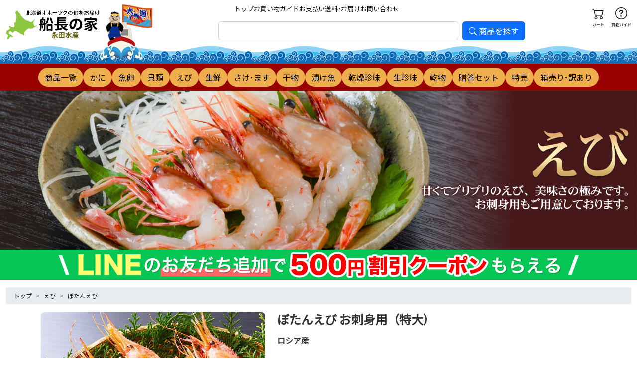

--- FILE ---
content_type: text/html; charset=UTF-8
request_url: https://sentyounoie.jp/item_co_0029.html
body_size: 6373
content:
<!DOCTYPE html>
<html id="gtop" lang="ja">

<head>
    <!-- Google Tag Manager -->
    <script>
        (function(w, d, s, l, i) {
            w[l] = w[l] || [];
            w[l].push({
                'gtm.start': new Date().getTime(),
                event: 'gtm.js'
            });
            var f = d.getElementsByTagName(s)[0],
                j = d.createElement(s),
                dl = l != 'dataLayer' ? '&l=' + l : '';
            j.async = true;
            j.src =
                'https://www.googletagmanager.com/gtm.js?id=' + i + dl;
            f.parentNode.insertBefore(j, f);
        })(window, document, 'script', 'dataLayer', 'GTM-W4FR9TQN');
    </script>
    <!-- End Google Tag Manager -->
    <!-- Google tag (gtag.js) -->
    <script async src="https://www.googletagmanager.com/gtag/js?id=G-JS31HSY69Y"></script>
    <script>
        window.dataLayer = window.dataLayer || [];

        function gtag() {
            dataLayer.push(arguments);
        }
        gtag('js', new Date());
        gtag('config', 'G-JS31HSY69Y');
    </script>
    <meta charset="utf-8">
    <meta http-equiv="X-UA-Compatible" content="IE=edge">
    <meta name="viewport" content="width=device-width, initial-scale=1,user-scalable=no">
    <title>ぼたんえび お刺身用（特大） | 船長の家 (永田水産)</title>
    <meta name="description" content="
  北海道から直送、身が大きく甘みたっぷりの特大ぼたんえび。
  ぷりっとした食感と、とろけるような濃厚な甘さをご堪能ください。


  水揚げ後すぐに急速凍結することで、鮮度そのままの美味しさを閉じ込めました。
  お刺身はもちろん、グリルやバター焼きでも格別の味わいです。


  北海道の海が育んだ贅沢な味を、ご家庭でゆっくりとお楽しみください。

" />
    <meta name="keywords" content="カニ,エビ,サケ,刺身,高級刺身,日本料理,高品質,海産物,寿司ネタ,グルメ,ギフト,海鮮丼 材料,魚の美味しい部分" />
        <link rel="icon" type="image/x-icon" href="img/top/favicon.ico">
    <link rel="apple-touch-icon" href="img/top/apple-touch-icon.png" sizes="180x180">
    <link rel="icon" type="image/png" href="img/top/android-touch-icon.png" sizes="192x192">

    <link rel='dns-prefetch' href='//ajax.googleapis.com' />
    <link rel='dns-prefetch' href='//oss.maxcdn.com' />
    <link rel='dns-prefetch' href='//s.w.org' />

    <!-- Bootstrap -->
    <link rel="stylesheet" href="https://fonts.googleapis.com/css?family=Noto+Sans+JP">
    <link rel="stylesheet" type="text/css" href="css/bootstrap-custom.min.css?v=20241017">
    <link rel="stylesheet" type="text/css" href="css/icons.css?v=20240425">
        <script src="//webfonts.xserver.jp/js/xserver.js"></script>
    <link rel="stylesheet" type="text/css" href="css/style.css?v=20241011">
    <!-- ogp -->
    <meta property="on:title" content="ぼたんえび お刺身用（特大） | 船長の家 (永田水産)">
    <meta property="og:description" content="
  北海道から直送、身が大きく甘みたっぷりの特大ぼたんえび。
  ぷりっとした食感と、とろけるような濃厚な甘さをご堪能ください。


  水揚げ後すぐに急速凍結することで、鮮度そのままの美味しさを閉じ込めました。
  お刺身はもちろん、グリルやバター焼きでも格別の味わいです。


  北海道の海が育んだ贅沢な味を、ご家庭でゆっくりとお楽しみください。

">
    <meta property="og:url" content="https://www.sentyounoie.jp/item_co_0029.html">
    <meta property="og:type" content="website">
    <meta property="og:image" content="https://www.sentyounoie.jp/img/item/img/0029_01.jpg">
    <meta property="og:site_name" content="北海道オホーツクの旬をお届けする船長の家 (永田水産)">
    <meta property="og:locale" content="ja_JP" />
    <link rel="stylesheet" type="text/css" href="css/slick.css"  media="all">
<link rel="stylesheet" type="text/css" href="css/slick.slider_item.css"  media="all">

</head>

<body >
    <!-- Google Tag Manager (noscript) -->
    <noscript><iframe src="https://www.googletagmanager.com/ns.html?id=GTM-W4FR9TQN" height="0" width="0" style="display:none;visibility:hidden"></iframe></noscript>
    <!-- End Google Tag Manager (noscript) -->
        <!-- ヘッダー-->
    <header>
        <div class="container-fluid navbar-top">
            <div class="row">
                                <div class="col-4 d-block d-lg-none">
                    <a href="https://www.sentyounoie.jp/" class="navbar-brand"><img src="img/top/sm-logo.png" alt="ぼたんえび お刺身用（特大） | 船長の家 (永田水産)"></a>
                </div>
                                <div class="col-4 d-none d-lg-block d-flex">
                    <a href="https://www.sentyounoie.jp/" class="navbar-brand"><img src="img/top/logo.png" alt="ぼたんえび お刺身用（特大） | 船長の家 (永田水産)"></a><img src="img/top/sentyou.png" alt="ぼたんえび お刺身用（特大） | 船長の家 (永田水産)">
                </div>
                <div class="col-6 d-none d-lg-block">
                    <ul class="d-flex gap-3 drop_menu">
                        <li><a href="./">トップ</a></li>
                        <li><a href="./info-guide.html">お買い物ガイド</a></li>
                        <li><a href="./info-guide.html#pay">お支払い</a></li>
                        <li><a href="./info-guide.html#sou">送料･お届け</a></li>
                        <li><a href="./toiawa.html">お問い合わせ</a></li>
                    </ul>
                    <div class='pb-3'>
        <form class="d-flex form-horizontal" action="./?f=sbox" method="post">
            <input type='hidden' name='search_sw' value='1'>
            <input class="form-control me-2" type="search" name="freeword" placeholder="" aria-label="search" value="">
            <button class="btn btn-success text-nowrap" type="submit"><i class='bi bi-search'>&nbsp;</i>商品を探す</button>
        </form>
</div>
                </div>
                <div class="col-2 d-none d-lg-block">
                    <div class="d-flex gap-1 justify-content-end">
                        <a href='./?f=ord&amp;pg=0&amp;px=2' class='nav_icon'>
  <i class='bi bi-cart2'></i>  <div class='icon_name'>カート</div>
</a>
<a href='./info-guide.html' class='nav_icon'>
  <i class='bi bi-question-circle'></i>
  <div class='icon_name'>買物ガイド</div>
</a>
                    </div>
                </div>
                <div class="col-8 d-block d-lg-none align-self-start">
                    <div class="d-flex gap-0 justify-content-end">
                        <a href='./?f=ord&amp;pg=0&amp;px=2' class='nav_icon'>
  <i class='bi bi-cart2'></i>  <div class='icon_name'>カート</div>
</a>
<a href='./info-guide.html' class='nav_icon'>
  <i class='bi bi-question-circle'></i>
  <div class='icon_name'>買物ガイド</div>
</a>
                                                <a href="#offcanvas" class="nav_icon" data-bs-toggle="offcanvas" data-bs-target="#offcanvas" aria-controls="offcanvas">
                            <i class="bi bi-menu-up"></i>
                            <div class="icon_name">メニュー</div>
                        </a>
                    </div>
                </div>
            </div>
        </div>

                <div id="offcanvas" class="offcanvas offcanvas-start" tabindex="-1" aria-labelledby="offcanvaslabel">
            <div class="offcanvas-header">
                <a href="https://www.sentyounoie.jp/" class="navbar-brand"><img src="img/top/logo.png" alt="ぼたんえび お刺身用（特大） | 船長の家 (永田水産)"></a>
                <button type="button" class="btn-close text-reset" data-bs-dismiss="offcanvas" aria-label="Close"></button>
            </div>
            <div class="offcanvas-body">
                <ul class="list-group px-0">
                    <li class="list-group-item list-group-item-action">
                        <a href="https://www.sentyounoie.jp/"><i class="bi bi-chevron-right">&nbsp;</i>トップページ</a>
                    </li>
                    <li class="list-group-item list-group-item-action">
                        <a href="./info-guide.html" class="canvas_close"><i class="bi bi-chevron-right">&nbsp;</i>お買い物ガイド</a>
                    </li>
                    <li class="list-group-item list-group-item-action">
                        <a href="./info-guide.html#pay" class="canvas_close"><i class="bi bi-chevron-right">&nbsp;</i>お支払い</a>
                    </li>
                    <li class="list-group-item list-group-item-action">
                        <a href="./info-guide.html#sou" class="canvas_close"><i class="bi bi-chevron-right">&nbsp;</i>送料･お届け</a>
                    </li>
                    <li class="list-group-item list-group-item-action">
                        <a href="./info-guidemail.html" class="canvas_close"><i class="bi bi-chevron-right">&nbsp;</i>メールが届かない</a>
                    </li>
                    <li class="list-group-item list-group-item-action">
                        <a href="./info-tokutei.html" class="canvas_close"><i class="bi bi-chevron-right">&nbsp;</i>特定商取引法に関する表示</a>
                    </li>
                    <li class="list-group-item list-group-item-action">
                        <a href="./info-privacy.html" class="canvas_close"><i class="bi bi-chevron-right">&nbsp;</i>個人情報の取扱い</a>
                    </li>
                    <li class="list-group-item list-group-item-action">
                        <a href="./shopinfo.html" class="canvas_close"><i class="bi bi-chevron-right">&nbsp;</i>店舗のご案内</a>
                    </li>
                                        <li class="list-group-item list-group-item-action">
                        <a href="./camp-0.html" class="canvas_close"><i class="bi bi-chevron-right">&nbsp;</i>LINEお友だち募集!!</a>
                    </li>
                                        <li class="list-group-item list-group-item-action"><a href="./toiawa.html"><i class="bi bi-telephone-fill"></i>&nbsp;お問い合わせ</a></li>
                </ul>
            </div>
        </div>
    </header>
            <div class="container-fluid tops">
            <div class="d-flex flex-wrap gap-2 justify-content-center py-2">
                <a href="./sbox_no_00000.html" class="btn btn-secondary rounded rounded-5">商品一覧</a>
                <a href="./sbox_no_0001.html" class="btn btn-secondary rounded rounded-5">かに</a>
                <a href="./sbox_no_0002.html" class="btn btn-secondary rounded rounded-5">魚卵</a>
                <a href="./sbox_no_0005.html" class="btn btn-secondary rounded rounded-5">貝類</a>
                                <a href="./sbox_no_0003.html" class="btn btn-secondary rounded rounded-5">えび</a>
                <a href="./sbox_no_0007.html" class="btn btn-secondary rounded rounded-5">生鮮</a>
                <a href="./sbox_no_0004.html" class="btn btn-secondary rounded rounded-5">さけ･ます</a>
                <a href="./sbox_no_0008.html" class="btn btn-secondary rounded rounded-5">干物</a>
                <a href="./sbox_no_0021.html" class="btn btn-secondary rounded rounded-5">漬け魚</a>
                <a href="./sbox_no_0010.html" class="btn btn-secondary rounded rounded-5">乾燥珍味</a>
                <a href="./sbox_no_0011.html" class="btn btn-secondary rounded rounded-5">生珍味</a>
                <a href="./sbox_no_0009.html" class="btn btn-secondary rounded rounded-5">乾物</a>
                <a href="./sbox_no_0019.html" class="btn btn-secondary rounded rounded-5">贈答セット</a>
                                <a href="./sbox_no_0024_0002.html" class="btn btn-secondary rounded rounded-5">特売</a>
                <a href="./sbox_no_0020.html" class="btn btn-secondary rounded rounded-5">箱売り･訳あり</a>
            </div>
        </div>
        <img class='d-none d-md-block w-100' src='img/header/pc_ebi.jpg' alt='えび｜船長の家'><img class='d-block d-md-none w-100' src='img/header/sp_ebi.jpg' alt='えび｜船長の家'>        <div class="container-fluid mb-3" style="background-color: #06c755;">
            <div class="row justify-content-center">
                <div class="col-12 text-center px-1">
                    <a href="./camp-0.html"><img class="mw-100" src="img/top/line_bosyuu_bar_02.png" alt="LINEお友だち募集"></a>
                </div>
            </div>
        </div>
        <div class="container d-block d-lg-none">
            <div class="row justify-content-end py-2">
                        <form class="d-flex form-horizontal" action="./?f=sbox" method="post">
            <input type='hidden' name='search_sw' value='1'>
            <input class="form-control me-2" type="search" name="freeword" placeholder="" aria-label="search" value="">
            <button class="btn btn-success text-nowrap" type="submit"><i class='bi bi-search'>&nbsp;</i>商品を探す</button>
        </form>
            </div>
        </div>
        <!--ヘッダー END-->
<article>


    	<div class='container-fluid'>
      <nav style="--bs-breadcrumb-divider: '>';" aria-label='breadcrumb'>
		    <ol class='breadcrumb'>
			    <li class='breadcrumb-item'><a href='https://www.sentyounoie.jp/'>トップ</a></li>
<li class='breadcrumb-item'><a href='https://www.sentyounoie.jp/sbox_no_0003.html'>えび</a></li>
<li class='breadcrumb-item'><a href='https://www.sentyounoie.jp/sbox_no_0003_0003.html'>ぼたんえび</a></li>
		    </ol>
	    </nav>
	</div>
<div class="container">
    
    <div class="row mb-5">
        <!-- スライダー -->
        <div class="col-12 col-md-5 mb-3">
            <ul id="slider">
                <li class='slide-item'><img src='https://www.sentyounoie.jp/img/item/img/0029_01.jpg?p=20251112-153813' alt=''></li>
<li class='slide-item'><img src='https://www.sentyounoie.jp/img/item/img/0029_02.jpg?p=20251112-153813' alt=''></li>
<li class='slide-item'><img src='https://www.sentyounoie.jp/img/item/img/0029_03.jpg?p=20251112-153813' alt=''></li>
            </ul>
            <ul id="thumbnail-list" class="row list-unstyled mt-2">
                <li class='thumbnail-item col-3'><img src='https://www.sentyounoie.jp/img/item/img/0029_01.jpg?p=20251112-153813' alt=''></li>
<li class='thumbnail-item col-3'><img src='https://www.sentyounoie.jp/img/item/img/0029_02.jpg?p=20251112-153813' alt=''></li>
<li class='thumbnail-item col-3'><img src='https://www.sentyounoie.jp/img/item/img/0029_03.jpg?p=20251112-153813' alt=''></li>
            </ul>
            <div class="row my-3">
                <div class="col d-grid gap-2">
                    <form action='' method='post'>
                                            </form>
                </div>
            </div>
        </div>
        <!-- 商品説明 -->
        <div class="col-12 col-md-7">
            <h2 class='fs-4 fw-bold'>ぼたんえび お刺身用（特大）</h2>
<span class='badge bg-danger fw-bold fs-6'></span>
            <div class="d-flex flex-row gap-2 mt-3">
                                <ul class="list-unstyled">
                    <li class='small'></li>
<li><strong>ロシア産</strong></li>
                </ul>
            </div>

                        <div class="my-3">
                <div class="d-none d-md-inline">
                    <p>
  北海道から直送、身が大きく甘みたっぷりの特大ぼたんえび。
  ぷりっとした食感と、とろけるような濃厚な甘さをご堪能ください。
</p>
<p>
  水揚げ後すぐに急速凍結することで、鮮度そのままの美味しさを閉じ込めました。
  お刺身はもちろん、グリルやバター焼きでも格別の味わいです。
</p>
<p>
  北海道の海が育んだ贅沢な味を、ご家庭でゆっくりとお楽しみください。
</p>
                </div>
                <div class="d-inline d-md-none">
                    <p>
  北海道から直送、身が大きく甘みたっぷりの特大ぼたんえび。
  ぷりっとした食感と、とろけるような濃厚な甘さをご堪能ください。
</p>
<p>
  水揚げ後すぐに急速凍結することで、鮮度そのままの美味しさを閉じ込めました。
  お刺身はもちろん、グリルやバター焼きでも格別の味わいです。
</p>
<p>
  北海道の海が育んだ贅沢な味を、ご家庭でゆっくりとお楽しみください。
</p>
                </div>
                &nbsp;&nbsp;<a href='#nai1' class='fw-bold text-success'><i class='bi bi-chevron-right'></i>商品の説明をみる&#8230;</a>
            </div>
        </div>
    </div>
</div>
<div class="container bg-light pt-3 pb-5">
    <div class="row justify-content-center">
        <div class="col-12 col-md-10 p-2">
                                <div class="card rounded-3 mb-3">
                        <div class="card-body p-2">
                            <div class="row">
                                <div class="col-12 col-lg-4 text-center p-3 opa-img">
                                    <div class='img-container'>
  <img class='mw-100' src='https://www.sentyounoie.jp/img/item/img/size/0029_000040_01.jpg?p=20251112-153903' alt='ぼたんえび お刺身用（特大）1kg前後（14～20尾）'>
</div>
                                </div>
                                <div class="col-12 col-lg-8 pt-3">
                                    <h3 class='na_size'>ぼたんえび お刺身用（特大）1kg前後（14～20尾）</h3>
                                                                        <span class="text-warning fw-bold"><span class='price fs-2'>14,904</span>&nbsp;<span class='small'>円</span></span>
                                                                        <span class="small_70">（税込･送料別）</span>

                                    <span class='badge jyo-cool fw-normal'>冷凍便</span>

                                    <div class='mb-2'>&nbsp;</div>
                                            <form action='./?f=ord&amp;pg=0&amp;px=1' method='post' autocomplete='off'>
                                                <div class="row mt-3 pb-3">

                                                    <div class="col-6 col-md-5 col-lg-4">
                                                        <div class="input-group text-center">
                                                                                                                        <button class="btn btn-default input-group-text btncounter" data-cal="-1" data-target="#suu1">
                                                                <i class="bi bi-dash-lg"></i>
                                                            </button>
                                                            <input type='text' class='form-control suu' name='suu' id='suu1' value='1' size='2' maxlength='3' data-min='0' data-max='99'>
                                                            <button class="btn btn-default input-group-text btncounter" data-cal="1" data-target="#suu1">
                                                                <i class="bi bi-plus-lg"></i>
                                                            </button>
                                                        </div>
                                                        
                                                    </div>
                                                    <input type='hidden' name='sco' value='000040;ぼたんえび お刺身用（特大）;1kg前後（14～20尾）;14904.00;1000;0;1;0029;00;0;0' />
                                                        <div class="col-6 col-md-7 col-lg-4">
                                                        <input type='hidden' name='bno' value='0003' />
<input type='hidden' name='bno1' value='0003' />
<input type='hidden' name='max' value='99' />

                                                            <div class="d-grid gap-2">
                                                                <input class='btn btn-primary' type='button' value='カートに入れる' onclick="submit();">
                                                            </div>
                                                            </div>
                                                        </div>
                                            </form>
                                    


                                    <div class="small">
                                                                            </div>
                                </div>
                            </div>
                        </div>
                    </div>
                                <div class="card rounded-3 mb-3">
                        <div class="card-body p-2">
                            <div class="row">
                                <div class="col-12 col-lg-4 text-center p-3 opa-img">
                                    <div class='img-container'>
  <img class='mw-100' src='https://www.sentyounoie.jp/img/item/img/size/0029_000042_01.jpg?p=20240126-143439' alt='ぼたんえび お刺身用（特大）500g前後（7～10尾）'>
</div>
                                </div>
                                <div class="col-12 col-lg-8 pt-3">
                                    <h3 class='na_size'>ぼたんえび お刺身用（特大）500g前後（7～10尾）</h3>
                                                                        <span class="text-warning fw-bold"><span class='price fs-2'>7,776</span>&nbsp;<span class='small'>円</span></span>
                                                                        <span class="small_70">（税込･送料別）</span>

                                    <span class='badge jyo-cool fw-normal'>冷凍便</span>

                                    <div class='mb-2'>&nbsp;</div>
                                            <form action='./?f=ord&amp;pg=0&amp;px=1' method='post' autocomplete='off'>
                                                <div class="row mt-3 pb-3">

                                                    <div class="col-6 col-md-5 col-lg-4">
                                                        <div class="input-group text-center">
                                                                                                                        <button class="btn btn-default input-group-text btncounter" data-cal="-1" data-target="#suu2">
                                                                <i class="bi bi-dash-lg"></i>
                                                            </button>
                                                            <input type='text' class='form-control suu' name='suu' id='suu2' value='1' size='2' maxlength='3' data-min='0' data-max='99'>
                                                            <button class="btn btn-default input-group-text btncounter" data-cal="1" data-target="#suu2">
                                                                <i class="bi bi-plus-lg"></i>
                                                            </button>
                                                        </div>
                                                        
                                                    </div>
                                                    <input type='hidden' name='sco' value='000042;ぼたんえび お刺身用（特大）;500g前後（7～10尾）;7776.00;500;0;1;0029;00;0;0' />
                                                        <div class="col-6 col-md-7 col-lg-4">
                                                        <input type='hidden' name='bno' value='0003' />
<input type='hidden' name='bno1' value='0003' />
<input type='hidden' name='max' value='99' />

                                                            <div class="d-grid gap-2">
                                                                <input class='btn btn-primary' type='button' value='カートに入れる' onclick="submit();">
                                                            </div>
                                                            </div>
                                                        </div>
                                            </form>
                                    


                                    <div class="small">
                                                                            </div>
                                </div>
                            </div>
                        </div>
                    </div>
            
        </div>
    </div>
    <div class="row justify-content-center mb-5">
        <div class="col-12 col-md-10 px-3 p-md-5 bg-white cmast_nai1">
            <div id="nai1" class="mb-3"></div>
            <div class="text-center">
                <h2 class="mb-3">商品の説明</h2>
            </div>
            <div class="row gx-1">
    <div class="col-12 col-lg-3">
        <div class="item_th">
            商品名
        </div>
    </div>
    <div class="col-12 col-lg-9">
        <div class="item_td">
            ぼたんえび お刺身用（特大）
        </div>
    </div>
    <div class="col-12 col-lg-3">
        <div class="item_th">
            内容量
        </div>
    </div>
    <div class="col-12 col-lg-9 text-start">
        <div class="item_td">
            <ul>
                <li>1kg（約14～20尾）</li>
                <li>500g（約7～10尾）</li>
            </ul>
        </div>
    </div>
    <div class="col-12 col-lg-3">
        <div class="item_th">
            産地
        </div>
    </div>
    <div class="col-12 col-lg-9 text-start">
        <div class="item_td">
            ロシア産
        </div>
    </div>
    <div class="col-12 col-lg-3">
        <div class="item_th">
            お届けの状態
        </div>
    </div>
    <div class="col-12 col-lg-9 text-start">
        <div class="item_td">
            冷凍状態
        </div>
    </div>
    <div class="col-12 col-lg-3">
        <div class="item_th">
            保存期間
        </div>
    </div>
    <div class="col-12 col-lg-9 text-start">
        <div class="item_td">
            冷凍で約1ヶ月
        </div>
    </div>
</div>        </div>
    </div>
</div>

</article>

<footer>
    <div id="back-top">
        <a href="#gtop">
            <img id="pagetop" src="img/top/footer_pagetop.png" alt="PAGETOP" />
        </a>
    </div>
    <div class="container-fluid footers pt-5 pb-3">
        <div class="row justify-content-lg-center pb-5">
            <div class="col-sm-4 col-lg-3">
                <div class="list-group mt-1">
                    <a class="list-group-item" href="./info-guide.html">お買い物ガイド</a>
                    <a class="list-group-item" href="./info-guide.html#pay">お支払い方法</a>
                    <a class="list-group-item" href="./info-guide.html#sou">送料について</a>
                    <a class="list-group-item" href="./info-guidemail.html">メールが届かない</a>

                </div>
            </div>
            <div class="col-sm-4 col-lg-3">
                <div class="list-group mt-1">
                    <a class="list-group-item" href="./info-mation.html">お知らせ</a>
                    <a class="list-group-item" href="./info-tokutei.html">特定商取引法表記</a>
                    <a class="list-group-item" href="./info-privacy.html">個人情報の取扱い</a>
                    <a class="list-group-item" href="./shopinfo.html">店舗のご案内</a>
                </div>
            </div>
            <div class="col-sm-4 col-lg-3">
                <div class="card bg-info mt-1">
                    <h4 class="card-header bg-primary text-center fs-6"><a href="./toiawa.html">お問い合わせ</a></h4>
                    <div class="card-body">
                        <div class="fs-5 text-default text-center">
                            <a class="logo-f my-2" href="./toiawa.html"><span class='bi bi bi-telephone'></span>&nbsp;0152-54-1111</a><br />
                            <span class=""><i class="bi bi-printer-fill"></i>&nbsp;0152-54-1155</span><br />
                            <h5 class="line1">営業時間</h5>
                            <div class="fs-5 text-warning">
                                10:00～16:00<br />
                                <a href="./toiawa.html#form" class="btn btn-sm btn-default">お問い合わせフォーム&nbsp;<i class="bi bi-chevron-right"></i></a>
                            </div>
                        </div>

                    </div>
                </div>
            </div>
        </div>
        <div class="container">
            <h2 class="text-center mb-3">店舗のご案内</h2>
            <p class="text-center mb-3">
                オホーツクの地元でも人気のお店を紹介します。<br />
                当サイトの商品は、<br class="d-inline d-md-none">
                以下の店舗でもご購入いただけます！
            </p>
            <div class="row justify-content-lg-center pb-5">
                <div class="col-12 col-md-6 text-center">
                    <a href="./shopinfo.html#shop01"><img src="img/shopinfo/shop_michinoichi.png" class="w-100" alt="道の市（北見市常呂町）"></a>
                    <a href="./shopinfo.html#shop01" class="fs-5 text-info">道の市（北見市常呂町）</a>
                </div>
                <div class="col-12 col-md-6 text-center">
                    <a href="./shopinfo.html#shop02"><img src="img/shopinfo/shop_chisana.png" class="w-100" alt="ちいさな魚やさん（北見市美芳町）"></a>
                    <a href="./shopinfo.html#shop02" class="fs-5 text-info">ちいさな魚やさん（北見市美芳町）</a>
                </div>
            </div>
        </div>
        <div class="row text-center pt-3">
            <address>
                <h3 class="logo-f fs-2">船長の家 (永田水産)</h3>
                <span class="mt-2">〒093-0216&nbsp;北海道北見市常呂町栄浦233-3</span>
            </address>
        </div>
        <!-- container-fluid end-->
        <div class="text-center small">
            Copyright &copy; Nagatasuisann All Rights Reserved.
        </div>
    </div>
</footer>
<!-- jQuery (necessary for Bootstrap's JavaScript plugins) -->
<script src="js/jquery-3.6.1.min.js"></script>
<script src="js/bootstrap.bundle.min.js"></script>

<script>
    $(".han_menu_icon").click(function() {
        $(this).toggleClass('close');
    });
    $("#nav_close").click(function() {
        $(".han_menu_icon").toggleClass('close');
    });
</script>


<script src="js/script.js"></script>

<script src="js/slick.min.js"></script>
<script src="js/slick.slider_item.js"></script>
<script src="js/suu_count.js"></script>
</body>

</html>

--- FILE ---
content_type: text/css
request_url: https://sentyounoie.jp/css/icons.css?v=20240425
body_size: 861
content:
@font-face {
    font-display: block;
    font-family: "bootstrap-icons";
    src: url("fonts/bootstrap-icons.woff2?8d200481aa7f02a2d63a331fc782cfaf") format("woff2"),
        url("fonts/bootstrap-icons.woff?8d200481aa7f02a2d63a331fc782cfaf") format("woff");
}

.bi::before,
[class^="bi-"]::before,
[class*=" bi-"]::before {
    display: inline-block;
    font-family: bootstrap-icons !important;
    font-style: normal;
    font-weight: normal !important;
    font-variant: normal;
    text-transform: none;
    line-height: 1;
    vertical-align: -.125em;
    -webkit-font-smoothing: antialiased;
    -moz-osx-font-smoothing: grayscale;
}

/*ticket*/
.bi-ticket-perforated::before {
    content: "\f6ca";
}

/*Question circle*/
.bi-question-circle::before {
    content: "\f505";
}

/*search*/
.bi-search::before {
    content: "\f52a";
}

/*trash3*/
.bi-trash3::before {
    content: "\f78b";
}

/*heart*/
.bi-heart::before {
    content: "\f417";
}

/*search*/
.bi-search::before {
    content: "\f52a";
}

/*circle*/
.bi-circle::before {
    content: "\f28a";
}

/*triangle*/
.bi-triangle::before {
    content: "\f5e5";
}

/*x*/
.bi-x::before {
    content: "\f62a";
}

/*x-circle*/
.bi-x-circle::before {
    content: "\f623";
}

/* - */
.bi-dash-lg::before {
    content: "\f63b";
}

/* + */
.bi-plus-lg::before {
    content: "\f64d";
}

/*login*/
.bi-box-arrow-in-right::before {
    content: "\f1be";
}

/*logout*/
.bi-box-arrow-right::before {
    content: "\f1c3";
}

/* account */
.bi-person-fill::before {
    content: "\f4da";
}

/* bi-chevron-double-up */
.bi-chevron-double-up::before {
    content: "\f281";
}

/* bi-chevron-left */
.bi-chevron-left::before {
    content: "\f284";
}

/* bi-chevron-right */
.bi-chevron-right::before {
    content: "\f285";
}

/* bi-chevron-up */
.bi-chevron-up::before {
    content: "\f286";
}

/*chevron-down*/
.bi-chevron-down::before {
    content: "\f282";
}

/* bi-pencil */
.bi-pencil::before {
    content: "\f4cb";
}

/* exclamation-circle */
.bi-exclamation-circle::before {
    content: "\f333";
}

/* cart */
.bi-cart::before {
    content: "\f242";
}

/* cart2 */
.bi-cart2::before {
    content: "\f243";
}

/* app */
.bi-menu-up::before {
    content: "\f48c";
}

/* ↓ */
.bi-arrow-down-circle-fill::before {
    content: "\f118";
}

.bi-arrow-down-circle::before {
    content: "\f119";
}

/* → */
.bi-caret-right-fill::before {
    content: "\f231";
}

/*check*/
.bi-check-circle::before {
    content: "\f26b";
}

/*lock*/
.bi-lock::before {
    content: "\f47b";
}

/*tel*/
.bi-telephone::before {
    content: "\f5c1";
}

.bi-telephone-fill::before {
    content: "\f5b4";
}

/*fax*/
.bi-printer-fill::before {
    content: "\f500";
}

/*link*/
.bi-folder-symlink::before {
    content: "\f3d5";
}

/*calculator*/
.bi-calculator::before {
    content: "\f1e0";
}

/*chat*/
.bi-chat::before {
    content: "\f268";
}

/*info-circle*/
.bi-info-circle::before {
    content: "\f431";
}

/* repart */
.bi-arrow-counterclockwise::before {
    content: "\f117";
}

/* link */
.bi-box-arrow-up-right::before {
    content: "\f1c5";
}

/* check */
.bi-check2-square::before {
    content: "\f271";
}

/* shield-check */
.bi-shield-check::before {
    content: "\f52f";
}

/* search-heart */
.bi-search-heart::before {
    content: "\f787";
}

/* scissors */
.bi-scissors::before {
    content: "\f528";
}

/*clipboard-check*/
.bi-clipboard-check::before {
    content: "\f28b";
}

/*truck*/
.bi-truck::before {
    content: "\f5ea";
}

--- FILE ---
content_type: text/css
request_url: https://sentyounoie.jp/css/style.css?v=20241011
body_size: 2779
content:
body {
	-ms-word-wrap: break-word;
	word-wrap: break-word;
}

.f-m-b {
	font-family: "Ryumin Bold KL";
}

.f-m-r {
	font-family: "Ryumin Regular KL";
}

.f-g-b {
	font-family: "Shin Go Bold";
}

.f-g-r {
	font-family: "Shin Go Regular";
}

.price {
	font-family: "メイリオ", Meiryo, "Hiragino Kaku Gothic Pro", "ヒラギノ角ゴ Pro W3", sans-serif;
	letter-spacing: -1.2px;
}

i {
	transform: rotate(0.001deg);
}

strong {
	font-weight: bold;
}

a,
a:visited {
	opacity: 1;
	text-decoration: none;
}

a:hover {
	opacity: 0.7;
}

.navbar-top {
	position: absolute;
	top: 0;
	width: 100%;
	height: 90px;
	z-index: 3;
	padding-top: 0.5rem;
	font-size: 0.88rem;
	background: url("../img/top/bg-header.png") repeat-x bottom left;
}

.tops {
	background-color: #990000;
	/*background-color: #0e6eb8;*/
	margin-top: 90px;
}

ul.drop_menu,
ul.drop_menu ul {
	font-size: 0.8rem;
	list-style-type: none;
}

a.nav_icon {
	position: relative;
	font-size: 1.5rem;
	text-decoration: none;
	text-align: center;
	margin-left: 14px;
}

a.nav_icon .badge {
	position: absolute;
	font-size: 0.6rem;
	margin: 0;
	left: 5px;
	top: 0px;
}

.nav_icon .bi {
	font-size: 1.5rem;
}

.nav_icon .icon_name {
	font-size: 0.5rem;
	padding: 0;
	margin: auto;
}

.navbar-toggler {
	display: inline;
}


.breadcrumb {
	padding: 0.5rem 1rem;
	font-size: 0.75rem;
	background-color: #e9ecef;
	border-radius: 0.25rem;
}

.breadcrumb a {
	text-decoration: none;
}

.form-control::-moz-placeholder {
	color: #d5d5d5;
	opacity: 1;
}

.form-control::placeholder {
	color: #d5d5d5;
	opacity: 1;
}

.new_info {
	background-color: #f5f5f5;
}

.notice_bar_container {
	display: grid;
	grid-template-columns: 64px 1fr;
	gap: 0;
	padding: 0;
}

.notice_bar_col {
	font-size :0.9rem;
	padding: 0;
}

.cust_form .col-form-label,
.cust_say .col-form-label {
	color: #212529;
	background-color: #e9ecef;
}

.cust_say .input-group-text {
	color: #212529;
	background-color: #fff;
}

.cust_say .form-control {
	color: #212529;
	background-color: #fff;
	border: none;
}

.line1 {
	display: inline-block;
	border-top: none;
	border-bottom: solid 4px #ccc;
	margin: 1rem auto;
	padding: 0.25rem 1em;
}

/*マーカー*/
.marker_yello {
	background: linear-gradient(transparent 60%, #feface 0%);
	font-weight: bold;
	border-radius: 6px;
}

/* アコーディオン*/
.accordion-button.collapsed {
	background-color: #f7efe4;
}

.accordion-button:not(.collapsed) {
	background-color: #f9d56a;
	color: #000;
}

/* アイテムメニュー */
.item-menu .accordion-item .accordion-body {
	background-color: #fefeeb;
}

.item-menu ul {
	list-style-type: none;
	margin-top: 1rem;
	padding: 0;
	font-size: 0.88rem;
}

.item-menu ul li {
	margin-bottom: 0.5rem;
	line-height: 1.2rem;
}

.item-menu ul li.bi {
	padding-left: 1rem;
}

.item-menu ul li.bi a {
	color: #000080;
}

.item-menu ul li.bi:before {
	content: "\f285";
	display: inline-block;
	width: 1rem;
	margin-left: -1rem;
	color: #a55239;
}

.item-menu ul li.sitem {
	font-weight: bold;
}

/* 商品説明テーブル */
.item_th,
.item_td {
	padding: 0.5rem;
	border: 1px solid #ccc;
	text-align: left;
	border-radius: 5px;
	font-size: 0.9rem;
}

.item_th {
	background-color: #f1f2f3;
	text-align: center;
	height: 100%;
}

.item_td ul {
	margin-bottom: 0;
}

.coupon	{
	background-color: #f0f0f0 !important;
	padding: 0.5rem;
	display: grid;
    grid-template-columns: repeat(2, 1fr);
    gap: 10px;
}
.bg_top_event_bar	{
	background-size:contain;
	background:#014368 url('../img/top/bg_top_event_bar_sp.jpg') no-repeat top center / contain;
}

/* アイテム sbox */

/* 写真ｴﾘｱ */
.img-container {
	position: relative;
	display: inline-block;
}

.overlay-icon {
	position: absolute;
	bottom: 0;
	right: 0;
}

.img-container img {
	display: block;
	height: auto;
}

.item_sbox h3,
.top_item_sbox h3 {
	font-size: 0.88rem;
	text-align: center;
	margin: 0.2rem auto;
}

.item_sbox .card,
.top_item_sbox .card {
	color: #000;
	border: 0;
}

.item_sbox .card-body,
.top_item_sbox .card-body {
	text-align: center;
	padding: 0.5rem 0.4rem 0;
}


.item_sbox .badge,
.top_item_sbox .badge {
	font-weight: normal;
}

.item_sbox .card-body p,
.top_item_sbox .card-body p {
	font-size: 0.8rem;
	text-align: left;
	margin-top: 0.8rem;
}

.item_sbox .card-footer,
.top_item_sbox .card-footer {
	font-size: 1.3rem;
	text-align: center;
	font-weight: bold;
	color: #990000;
	padding: 0 !important;
	background-color: #fff;
	border: 0;
}

.item_sbox .card-footer span,
.top_item_sbox .card-footer span {
	font-size: 0.8rem;
	font-weight: normal;
}


/*商品内容*/
.cmast_nai1 h2 {
	display: inline-block;
	color: #663333;
	font-weight: bold;
	border-top: none;
	border-bottom: solid 4px #663333;
	margin: 1rem auto;
	padding: 0.25rem 1em;
}

.cmast_nai1 h3 {
	color: #993300;
	font-size: 1.2rem;
	font-weight: bold;
	margin: 2rem 0 1rem;
}

.cmast_nai1 .table {
	margin: 1rem;
	width: 90%;
}

.cmast_nai1 .table th,
.cmast_nai1 .table td {
	font-size: 0.8rem;
}

.cmast_nai1 .table th {
	color: #555;
	background-color: #f3ebde;
}

/* 会員価格 */
.kai-price {
	color: #842029;
	background-color: #f8d7da;
	border-color: #f5c2c7;
}

/* サイズ別名前 */
.na_size {
	font-weight: bold;
	font-size: 1.1rem;
}

/* 発送方法 */
.jyo-jyou,
.jyo-cool,
.jyo-chil {
	font-size: 0.88rem;
}

/* 常温便 */
.jyo-jyou {
	color: #000;
	background-color: #ffffcc;
	border-color: #ffffcc;
}

/* 冷凍便 */
.jyo-cool {
	color: #fff;
	background-color: #1776ff;
	border-color: #1776ff;
}

/* 冷蔵便 */
.jyo-chil {
	color: #fff;
	background-color: #02a0ea;
	border-color: #02a0ea;
}

/* カード更新ボタン */
.suu_up_off {
	display: none !important;
}

.suu_up_on {
	display: block !important;
}

/* 注文メッセージ */
.ord_mess {
	font-size: 1rem;
}

/* 注文ボタン */
.ord_button .btn {
	font-size: 0.8rem;
}

/* 商品grid */
.order_list_grid {
	display: grid;
	grid-template-columns: 3fr 1fr;
	gap: 0;
	padding: 0.5rem 0;
}

table.tokutei th,
table.tokutei td {
	font-size: 0.9rem;
}

table.tokutei th {
	background-color: #eee;
	white-space: nowrap;
	font-weight: normal;
	text-align: left;
}

table.tokutei td ul {
	padding-left: 1rem;
}

table.souryo th,
table.souryo td {
	font-size: 0.9rem;
	height: 3rem;
	vertical-align: middle;
}

table.souryo th {
	text-align: center;
	white-space: nowrap;
	font-weight: normal;
}

table.souryo td {
	background-color: #fff;
}

.bg-jyouon {
	color: #000;
}

.bg-rei,
.bg-reito {
	color: #fff;
}

.souryo .bg-price,
.bg-price {
	background-color: #fdfdd9;
}

.souryo .bg-rei,
.bg-rei {
	background-color: #02a0ea;
}

.souryo .bg-reito,
.bg-reito {
	background-color: #1776ff;
}


.border-info {
	border-color: #ccc !important;
}

.marker_yello {
	background: linear-gradient(transparent 60%, #feface 0%);
	font-weight: bold;
	border-radius: 6px;
	font-size: 110%;
}


/*バックグラウンドカラー*/
.bg-warning {
	color: #a23235 !important;
	background-color: #fdd8d9 !important;
	border-color: #fdd8d9 !important;
}

.bg-link {
	background-color: #fefefe !important;
	border-color: #fefefe !important;
}


.bg-outline-warning {
	color: #a23235;
	background-color: #fff;
	border-color: #a23235;
}

.info_num {
	border-radius: 50% !important;
	font-size: 0.7rem;
}

.g-recaptcha {
	margin-right: auto;
	margin-left: auto;
	text-align: center;
	width:300px;
	margin-top: 1rem;
}

/*トップへ戻るボタン*/

#back-top {
	z-index: 500;
	position: relative;
	display: none;
}

#back-top #pagetop {
	display: block;
	overflow: hidden;
	width: 45px;
	height: 45px;
}

#back-top a {
	display: block;
	overflow: hidden;
	position: fixed;
	bottom: 20px;
	right: 20px;
}

.footers {
	color: #fff;
	background: #3e5584 url("../img/top/bg_footer_min.jpg") no-repeat bottom left;
}

.tel {
	font-size: calc(1.3rem + 0.6vw) !important;
}
.fs-xl	{
	font-size: calc(2.8rem + 1.2vw) !important;
}
/* 768px以上 */

@media (min-width: 768px) {

	h2 {
		font-size: 1.8rem;
	}

	h3 {
		font-size: 1.5rem;
	}

	.new_info {
		min-height: 280px;
		background: #f5f5f5 url("../img/top/bg-new_info.png") no-repeat bottom left;
	}
	.bg_top_event_bar	{
		background:#014368 url('../img/top/bg_top_event_bar_pc.jpg') no-repeat top center;
	}

	/* サイズ別名前 */
	.na_size {
		font-size: 1.2rem;
	}

	.tel {
		font-size: 1.25rem !important;
	}

	/* 注文メッセージ */
	.ord_mess {
		font-size: 1.25rem;
	}

	/* 注文ボタン */
	.ord_button .btn {
		font-size: 1.25rem;
	}
}

/* 992px以上 */

@media (min-width: 992px) {

	.navbar-top {
		height: 128px;
	}

	.tops {
		margin-top: 128px;
	}

	.tel {
		font-size: calc(1.3rem + 0.6vw) !important;
	}
}

@media (min-width: 1200px) {
	h2 {
		font-size: 2rem;
	}
}

--- FILE ---
content_type: text/css
request_url: https://sentyounoie.jp/css/slick.slider_item.css
body_size: 865
content:
/*矢印の設定*/

/*戻る、次へ矢印の位置*/
.slick-prev,
.slick-next {
    position: absolute;
    /*絶対配置にする*/
    z-index: 3;
    top: 42%;
    cursor: pointer;
    /*マウスカーソルを指マークに*/
    outline: none;
    /*クリックをしたら出てくる枠線を消す*/
    border-top: 2px solid #555;
    /*矢印の色*/
    border-right: 2px solid #555;
    /*矢印の色*/
    height: 25px;
    width: 25px;
}

.slick-prev {
    /*戻る矢印の位置と形状*/
    left: 2.5%;
    transform: rotate(-135deg);
}

.slick-next {
    /*次へ矢印の位置と形状*/
    right: 2.5%;
    transform: rotate(45deg);
}

#slider {
    text-align: center;
    padding: 0;
    margin:0;
}

.slide-item img {
    margin:auto;
    max-width: 100%;
    border-radius: 0.5rem !important;
}

#thumbnail-list {
    margin: 0 auto;
}

.thumbnail-item img {
    max-width: 100%;
    opacity: 0.4;
}

.thumbnail-current img {
    opacity: 1;
}

--- FILE ---
content_type: application/javascript
request_url: https://sentyounoie.jp/js/slick.slider_item.js
body_size: 698
content:
$(function () {
    var slider = "#slider"; // スライダー
    var thumbnailItem = "#thumbnail-list .thumbnail-item"; // サムネイル画像アイテム

    // サムネイル画像アイテムに data-index でindex番号を付与
    $(thumbnailItem).each(function () {
        var index = $(thumbnailItem).index(this);   //番号を摘出
        $(this).attr("data-index", index);
    });

    // スライダー初期化後、カレントのサムネイル画像にクラス「thumbnail-current」を付ける
    // 「slickスライダー作成」の前にこの記述は書いてください。
    $(slider).on('init', function (slick) {
        var index = $(".slide-item.slick-slide.slick-current").attr("data-slick-index");
        $(thumbnailItem + '[data-index="' + index + '"]').addClass("thumbnail-current");
    });

    //slickスライダー初期化  
    $(slider).slick({
        autoplay: false,
        autoplaySpeed:2400,
        arrows: true,
        fade: true,
        infinite: false, //これはつけましょう。
        prevArrow: '<div class="slick-prev"></div>',//矢印部分PreviewのHTMLを変更
        nextArrow: '<div class="slick-next"></div>',//矢印部分NextのHTMLを変更
    });
    

    //サムネイル画像アイテムをクリックしたときにスライダー切り替え
    $(thumbnailItem).on('click', function () {
        var index = $(this).attr("data-index");
        $(slider).slick("slickGoTo", index, false);
    });

    //サムネイル画像のカレントを切り替え
    $(slider).on('beforeChange', function (event, slick, currentSlide, nextSlide) {
        $(thumbnailItem).each(function () {
            $(this).removeClass("thumbnail-current");
        });
        $(thumbnailItem + '[data-index="' + nextSlide + '"]').addClass("thumbnail-current");
    });
});



--- FILE ---
content_type: application/javascript
request_url: https://sentyounoie.jp/js/script.js
body_size: 1412
content:
/* ページ内リンクスクロール */
function page_scroll() {

	$('#page-link a[href*="#"]').click(function () {
		var elmHash = $(this).attr('href'); //エリアidの値を取得
		var pos = $(elmHash).offset().top - 65;  //idの上距離を取得
		$('body,html').animate({ scrollTop: pos }, 500);
		return false;
	});
}

// glowAnimeにglowというクラス名を付ける定義
function GlowAnimeControl() {
	$('.glowAnime').each(function () {
		var elemPos = $(this).offset().top - 50;
		var scroll = $(window).scrollTop();
		var windowHeight = $(window).height();
		if (scroll >= elemPos - windowHeight) {
			$(this).addClass("glow");

		} else {
			$(this).removeClass("glow");
		}
	});
}
// トップに戻るボタン
function backtop() {
	$('#back-top').each(function () {
		var scroll = $(window).scrollTop();
		if (scroll > 100) {
			$(this).fadeIn();
		} else {
			$(this).stop().fadeOut();
		}
	});
}
// スクロールするとキャッチ画像が透明化
function toptrans() {
	$('#header-img').each(function () {
		var scroll = $(window).scrollTop();
		s = 1.00 - (scroll / 850);
		b = scroll / 100;
		if (s <= 0) {
			s = 0;
		}
		$(this).css({
			opacity: s,	//透明化
		});
	});
}
function navclicklose() {
	$('.navbar-nav>li>a , .dropdown-menu>a').on('click', function () {
		if (this.id != 'navbarDropdown') {
			$('.navbar-collapse').collapse('hide');
		}
	});
}

// 画面をスクロールをしたら動かしたい場合の記述
$(window).scroll(function () {

	backtop();		// トップに戻るボタン
	toptrans();		// スクロールするとキャッチ画像が透明化

});// ここまで画面をスクロールをしたら動かしたい場合の記述


// ページが読み込まれたら動かす
$(window).on('load', function () {

	$("#splash-logo").delay(1200).fadeOut('slow');	//ロゴを 1200 ミリ秒でフェードアウトする記述 

	//=====ここからローディングエリア（splashエリア）を1.5秒でフェードアウトした後に動かしたいJSをまとめる

	$("#splash").delay(1).fadeOut('slow', function () {//ローディングエリア（splashエリア）を1500ミリ秒でフェードアウトする記述
		$('body').addClass('appear');//フェードアウト後bodyにappearクラス付与

		//各1文字づつ span タグを追加する

		var element = $(".glowAnime");
		element.each(function () {
			var text = $(this).text();
			var textbox = "";
			text.split('').forEach(function (t, i) {
				if (t !== " ") {
					if (i < 10) {
						textbox += '<span style="animation-delay:.' + i + 's;">' + t + '</span>';
					} else {
						var n = i / 10;
						textbox += '<span style="animation-delay:' + n + 's;">' + t + '</span>';
					}

				} else {
					textbox += t;
				}
			});
			$(this).html(textbox);
		});

		GlowAnimeControl();

	});
	//=====ローディングエリア ここまで

	/*===========================================================*/
	/*背景色が伸びる（中央から外）*/
	/*===========================================================*/

	//=====ここから背景が伸びた後に動かしたいJSをまとめる

	$('.splashbg1').on('animationend', function () {
		slideAnime();	//テキストが流れるように出現（左から右）の関数を呼ぶ
	});

	page_scroll();	// ページ内リンクスクロール
	navclicklose()	//ナビクリックで閉じる

});


--- FILE ---
content_type: application/javascript
request_url: https://sentyounoie.jp/js/suu_count.js
body_size: 705
content:
$(function () {

    var arySpinnerCtrl = [];
    var spin_speed = 20; //変動スピード

    //長押し押下時
    $('.btncounter').on('touchstart mousedown click', function (e) {
        if (arySpinnerCtrl['interval']) return false;
        var target = $(this).data('target');
        var up = $(this).data('up');
        arySpinnerCtrl['target'] = target;          //カウントを変える対象input
        arySpinnerCtrl['up'] = up;                  //対象更新ボタン
        arySpinnerCtrl['timestamp'] = e.timeStamp;
        arySpinnerCtrl['cal'] = Number($(this).data('cal'));
        //クリックは単一の処理に留める
        if (e.type == 'click') {
            spinnerCal();
            arySpinnerCtrl = [];
            return false;
        }
        //長押し時の処理
        setTimeout(function () {
            //インターバル未実行中 + 長押しのイベントタイプスタンプ一致時に計算処理
            if (!arySpinnerCtrl['interval'] && arySpinnerCtrl['timestamp'] == e.timeStamp) {
                arySpinnerCtrl['interval'] = setInterval(spinnerCal, spin_speed);
            }
        }, 500);
    });

    //長押し解除時 画面スクロールも解除に含む
    $(document).on('touchend mouseup scroll', function (e) {
        if (arySpinnerCtrl['interval']) {
            clearInterval(arySpinnerCtrl['interval']);
            arySpinnerCtrl = [];
        }
    });

    //変動計算関数
    function spinnerCal() {
        var target = $(arySpinnerCtrl['target']);
        var up = $(arySpinnerCtrl['up']);
        var num = Number(target.val());
        num = num + arySpinnerCtrl['cal'];
        $(up).addClass('suu_up_on');
        if (num <= Number(target.data('max')) && num >= Number(target.data('min'))) {
            target.val(num);
        }

    }

});